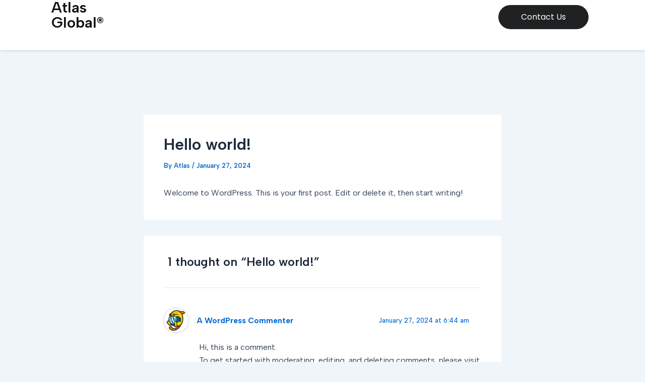

--- FILE ---
content_type: text/css
request_url: https://atlasgx.com/wp-content/uploads/elementor/css/post-28.css?ver=1706351205
body_size: 1206
content:
.elementor-28 .elementor-element.elementor-element-5f7b2107{--display:flex;--min-height:100px;--flex-direction:row;--container-widget-width:calc( ( 1 - var( --container-widget-flex-grow ) ) * 100% );--container-widget-height:100%;--container-widget-flex-grow:1;--container-widget-align-self:stretch;--justify-content:space-between;--align-items:center;--gap:0px 0px;--background-transition:0.3s;--border-radius:0px 0px 1px 0px;box-shadow:0px 0px 6px -1px rgba(0, 0, 0, 0.32);--margin-block-start:0%;--margin-block-end:5%;--margin-inline-start:0%;--margin-inline-end:0%;--padding-block-start:0%;--padding-block-end:0%;--padding-inline-start:8%;--padding-inline-end:8%;--z-index:95;}.elementor-28 .elementor-element.elementor-element-5f7b2107:not(.elementor-motion-effects-element-type-background), .elementor-28 .elementor-element.elementor-element-5f7b2107 > .elementor-motion-effects-container > .elementor-motion-effects-layer{background-color:#FFFFFF;}.elementor-28 .elementor-element.elementor-element-5f7b2107, .elementor-28 .elementor-element.elementor-element-5f7b2107::before{--border-transition:0.3s;}.elementor-28 .elementor-element.elementor-element-8bf1e6a{--display:flex;--flex-direction:column;--container-widget-width:100%;--container-widget-height:initial;--container-widget-flex-grow:0;--container-widget-align-self:initial;--justify-content:center;--gap:20px 20px;--background-transition:0.3s;--padding-block-start:0px;--padding-block-end:0px;--padding-inline-start:0px;--padding-inline-end:0px;}.elementor-28 .elementor-element.elementor-element-8bf1e6a.e-con{--flex-grow:0;--flex-shrink:0;}.elementor-28 .elementor-element.elementor-element-05ae77e .elementor-heading-title{color:var( --e-global-color-astglobalcolor7 );font-family:"Albert Sans", roboto;font-size:30px;font-weight:600;}.elementor-28 .elementor-element.elementor-element-3ab2b8aa{--display:flex;--flex-direction:row;--container-widget-width:calc( ( 1 - var( --container-widget-flex-grow ) ) * 100% );--container-widget-height:100%;--container-widget-flex-grow:1;--container-widget-align-self:stretch;--justify-content:flex-end;--align-items:center;--gap:20px 20px;--background-transition:0.3s;--padding-block-start:0%;--padding-block-end:0%;--padding-inline-start:0%;--padding-inline-end:0%;}.elementor-28 .elementor-element.elementor-element-3ab2b8aa.e-con{--flex-grow:0;--flex-shrink:0;}.elementor-28 .elementor-element.elementor-element-64fb3367 .elementor-menu-toggle{margin-left:auto;background-color:#02010100;}.elementor-28 .elementor-element.elementor-element-64fb3367 .elementor-nav-menu .elementor-item{font-family:"Poppins", roboto;font-size:16px;font-weight:400;text-transform:capitalize;font-style:normal;text-decoration:none;line-height:1em;letter-spacing:0px;word-spacing:0em;}.elementor-28 .elementor-element.elementor-element-64fb3367 .elementor-nav-menu--main .elementor-item{color:#1C244B;fill:#1C244B;padding-left:0px;padding-right:0px;padding-top:5px;padding-bottom:5px;}.elementor-28 .elementor-element.elementor-element-64fb3367 .elementor-nav-menu--main .elementor-item:hover,
					.elementor-28 .elementor-element.elementor-element-64fb3367 .elementor-nav-menu--main .elementor-item.elementor-item-active,
					.elementor-28 .elementor-element.elementor-element-64fb3367 .elementor-nav-menu--main .elementor-item.highlighted,
					.elementor-28 .elementor-element.elementor-element-64fb3367 .elementor-nav-menu--main .elementor-item:focus{color:#324A6D;fill:#324A6D;}.elementor-28 .elementor-element.elementor-element-64fb3367 .elementor-nav-menu--main:not(.e--pointer-framed) .elementor-item:before,
					.elementor-28 .elementor-element.elementor-element-64fb3367 .elementor-nav-menu--main:not(.e--pointer-framed) .elementor-item:after{background-color:#324A6D;}.elementor-28 .elementor-element.elementor-element-64fb3367 .e--pointer-framed .elementor-item:before,
					.elementor-28 .elementor-element.elementor-element-64fb3367 .e--pointer-framed .elementor-item:after{border-color:#324A6D;}.elementor-28 .elementor-element.elementor-element-64fb3367 .elementor-nav-menu--main .elementor-item.elementor-item-active{color:#324A6D;}.elementor-28 .elementor-element.elementor-element-64fb3367 .elementor-nav-menu--main:not(.e--pointer-framed) .elementor-item.elementor-item-active:before,
					.elementor-28 .elementor-element.elementor-element-64fb3367 .elementor-nav-menu--main:not(.e--pointer-framed) .elementor-item.elementor-item-active:after{background-color:#324A6D;}.elementor-28 .elementor-element.elementor-element-64fb3367 .e--pointer-framed .elementor-item.elementor-item-active:before,
					.elementor-28 .elementor-element.elementor-element-64fb3367 .e--pointer-framed .elementor-item.elementor-item-active:after{border-color:#324A6D;}.elementor-28 .elementor-element.elementor-element-64fb3367 .e--pointer-framed .elementor-item:before{border-width:1px;}.elementor-28 .elementor-element.elementor-element-64fb3367 .e--pointer-framed.e--animation-draw .elementor-item:before{border-width:0 0 1px 1px;}.elementor-28 .elementor-element.elementor-element-64fb3367 .e--pointer-framed.e--animation-draw .elementor-item:after{border-width:1px 1px 0 0;}.elementor-28 .elementor-element.elementor-element-64fb3367 .e--pointer-framed.e--animation-corners .elementor-item:before{border-width:1px 0 0 1px;}.elementor-28 .elementor-element.elementor-element-64fb3367 .e--pointer-framed.e--animation-corners .elementor-item:after{border-width:0 1px 1px 0;}.elementor-28 .elementor-element.elementor-element-64fb3367 .e--pointer-underline .elementor-item:after,
					 .elementor-28 .elementor-element.elementor-element-64fb3367 .e--pointer-overline .elementor-item:before,
					 .elementor-28 .elementor-element.elementor-element-64fb3367 .e--pointer-double-line .elementor-item:before,
					 .elementor-28 .elementor-element.elementor-element-64fb3367 .e--pointer-double-line .elementor-item:after{height:1px;}.elementor-28 .elementor-element.elementor-element-64fb3367{--e-nav-menu-horizontal-menu-item-margin:calc( 30px / 2 );}.elementor-28 .elementor-element.elementor-element-64fb3367 .elementor-nav-menu--main:not(.elementor-nav-menu--layout-horizontal) .elementor-nav-menu > li:not(:last-child){margin-bottom:30px;}.elementor-28 .elementor-element.elementor-element-64fb3367 .elementor-nav-menu--dropdown a, .elementor-28 .elementor-element.elementor-element-64fb3367 .elementor-menu-toggle{color:#1C244B;}.elementor-28 .elementor-element.elementor-element-64fb3367 .elementor-nav-menu--dropdown{background-color:#F3F5F8;}.elementor-28 .elementor-element.elementor-element-64fb3367 .elementor-nav-menu--dropdown a:hover,
					.elementor-28 .elementor-element.elementor-element-64fb3367 .elementor-nav-menu--dropdown a.elementor-item-active,
					.elementor-28 .elementor-element.elementor-element-64fb3367 .elementor-nav-menu--dropdown a.highlighted{background-color:#F9FAFD;}.elementor-28 .elementor-element.elementor-element-64fb3367 .elementor-nav-menu--dropdown a.elementor-item-active{background-color:#F9FAFD;}.elementor-28 .elementor-element.elementor-element-64fb3367 .elementor-nav-menu--dropdown .elementor-item, .elementor-28 .elementor-element.elementor-element-64fb3367 .elementor-nav-menu--dropdown  .elementor-sub-item{font-family:"Poppins", roboto;font-size:16px;font-weight:400;text-transform:capitalize;font-style:normal;text-decoration:none;letter-spacing:0px;word-spacing:0em;}.elementor-28 .elementor-element.elementor-element-64fb3367 div.elementor-menu-toggle{color:#467FF7;}.elementor-28 .elementor-element.elementor-element-64fb3367 div.elementor-menu-toggle svg{fill:#467FF7;}.elementor-28 .elementor-element.elementor-element-84d58a7{--display:flex;--background-transition:0.3s;}.elementor-28 .elementor-element.elementor-element-e98c547 .elementor-button{font-family:"Poppins", roboto;font-size:16px;font-weight:400;text-transform:capitalize;font-style:normal;text-decoration:none;line-height:1em;letter-spacing:0px;word-spacing:0em;fill:#FFFFFF;color:#FFFFFF;background-color:var( --e-global-color-primary );border-style:none;border-radius:30px 30px 30px 30px;padding:16px 45px 16px 45px;}.elementor-28 .elementor-element.elementor-element-e98c547 .elementor-button:hover, .elementor-28 .elementor-element.elementor-element-e98c547 .elementor-button:focus{color:var( --e-global-color-b40283c );background-color:var( --e-global-color-secondary );}.elementor-28 .elementor-element.elementor-element-e98c547 .elementor-button:hover svg, .elementor-28 .elementor-element.elementor-element-e98c547 .elementor-button:focus svg{fill:var( --e-global-color-b40283c );}.elementor-28 .elementor-element.elementor-element-e98c547.elementor-element{--flex-grow:1;--flex-shrink:0;}@media(max-width:1024px){.elementor-28 .elementor-element.elementor-element-5f7b2107{--min-height:85px;--padding-block-start:0%;--padding-block-end:0%;--padding-inline-start:5%;--padding-inline-end:5%;}.elementor-28 .elementor-element.elementor-element-64fb3367 .elementor-nav-menu .elementor-item{font-size:14px;}.elementor-28 .elementor-element.elementor-element-64fb3367 .elementor-nav-menu--dropdown .elementor-item, .elementor-28 .elementor-element.elementor-element-64fb3367 .elementor-nav-menu--dropdown  .elementor-sub-item{font-size:14px;}.elementor-28 .elementor-element.elementor-element-e98c547 .elementor-button{font-size:14px;padding:14px 35px 14px 35px;}}@media(max-width:767px){.elementor-28 .elementor-element.elementor-element-5f7b2107{--min-height:65px;}.elementor-28 .elementor-element.elementor-element-8bf1e6a{--width:20%;}.elementor-28 .elementor-element.elementor-element-3ab2b8aa{--width:80%;}.elementor-28 .elementor-element.elementor-element-64fb3367 .elementor-nav-menu--dropdown a{padding-top:14px;padding-bottom:14px;}.elementor-28 .elementor-element.elementor-element-64fb3367 .elementor-nav-menu--main > .elementor-nav-menu > li > .elementor-nav-menu--dropdown, .elementor-28 .elementor-element.elementor-element-64fb3367 .elementor-nav-menu__container.elementor-nav-menu--dropdown{margin-top:15px !important;}.elementor-28 .elementor-element.elementor-element-64fb3367{--nav-menu-icon-size:20px;}.elementor-28 .elementor-element.elementor-element-e98c547 .elementor-button{padding:12px 25px 12px 25px;}}@media(min-width:768px){.elementor-28 .elementor-element.elementor-element-5f7b2107{--width:100%;}.elementor-28 .elementor-element.elementor-element-8bf1e6a{--width:16.012%;}.elementor-28 .elementor-element.elementor-element-3ab2b8aa{--width:63.088%;}}@media(max-width:1024px) and (min-width:768px){.elementor-28 .elementor-element.elementor-element-8bf1e6a{--width:15%;}.elementor-28 .elementor-element.elementor-element-3ab2b8aa{--width:85%;}}

--- FILE ---
content_type: text/css
request_url: https://atlasgx.com/wp-content/uploads/elementor/css/post-41.css?ver=1706356240
body_size: 988
content:
.elementor-41 .elementor-element.elementor-element-22da2de1{--display:flex;--flex-direction:column;--container-widget-width:calc( ( 1 - var( --container-widget-flex-grow ) ) * 100% );--container-widget-height:initial;--container-widget-flex-grow:0;--container-widget-align-self:initial;--align-items:stretch;--gap:50px 50px;--background-transition:0.3s;border-style:none;--border-style:none;--padding-block-start:30px;--padding-block-end:30px;--padding-inline-start:0px;--padding-inline-end:0px;}.elementor-41 .elementor-element.elementor-element-22da2de1:not(.elementor-motion-effects-element-type-background), .elementor-41 .elementor-element.elementor-element-22da2de1 > .elementor-motion-effects-container > .elementor-motion-effects-layer{background-color:var( --e-global-color-primary );}.elementor-41 .elementor-element.elementor-element-22da2de1, .elementor-41 .elementor-element.elementor-element-22da2de1::before{--border-transition:0.3s;}.elementor-41 .elementor-element.elementor-element-1f593ec2{--display:flex;--flex-direction:row;--container-widget-width:calc( ( 1 - var( --container-widget-flex-grow ) ) * 100% );--container-widget-height:100%;--container-widget-flex-grow:1;--container-widget-align-self:stretch;--align-items:stretch;--gap:0px 0px;--background-transition:0.3s;border-style:solid;--border-style:solid;border-width:0px 0px 1px 0px;--border-block-start-width:0px;--border-inline-end-width:0px;--border-block-end-width:1px;--border-inline-start-width:0px;border-color:#9b9b9b;--border-color:#9b9b9b;--padding-block-start:0px;--padding-block-end:30px;--padding-inline-start:0px;--padding-inline-end:0px;}.elementor-41 .elementor-element.elementor-element-1f593ec2, .elementor-41 .elementor-element.elementor-element-1f593ec2::before{--border-transition:0.3s;}.elementor-41 .elementor-element.elementor-element-6de61e30{--display:flex;--flex-direction:row;--container-widget-width:calc( ( 1 - var( --container-widget-flex-grow ) ) * 100% );--container-widget-height:100%;--container-widget-flex-grow:1;--container-widget-align-self:stretch;--justify-content:flex-start;--align-items:center;--background-transition:0.3s;border-style:none;--border-style:none;--border-radius:0px 0px 0px 0px;--padding-block-start:0px;--padding-block-end:0px;--padding-inline-start:0px;--padding-inline-end:0px;}.elementor-41 .elementor-element.elementor-element-6de61e30, .elementor-41 .elementor-element.elementor-element-6de61e30::before{--border-transition:0.3s;}.elementor-41 .elementor-element.elementor-element-2b1df725 .elementor-menu-toggle{margin-right:auto;background-color:rgba(0,0,0,0);border-width:0px;border-radius:0px;}.elementor-41 .elementor-element.elementor-element-2b1df725 .elementor-nav-menu .elementor-item{font-size:15px;font-weight:500;}.elementor-41 .elementor-element.elementor-element-2b1df725 .elementor-nav-menu--main .elementor-item:hover,
					.elementor-41 .elementor-element.elementor-element-2b1df725 .elementor-nav-menu--main .elementor-item.elementor-item-active,
					.elementor-41 .elementor-element.elementor-element-2b1df725 .elementor-nav-menu--main .elementor-item.highlighted,
					.elementor-41 .elementor-element.elementor-element-2b1df725 .elementor-nav-menu--main .elementor-item:focus{color:#000000;fill:#000000;}.elementor-41 .elementor-element.elementor-element-2b1df725 .elementor-nav-menu--main .elementor-item{padding-left:0px;padding-right:0px;}.elementor-41 .elementor-element.elementor-element-2b1df725{--e-nav-menu-horizontal-menu-item-margin:calc( 31px / 2 );--nav-menu-icon-size:30px;}.elementor-41 .elementor-element.elementor-element-2b1df725 .elementor-nav-menu--main:not(.elementor-nav-menu--layout-horizontal) .elementor-nav-menu > li:not(:last-child){margin-bottom:31px;}.elementor-41 .elementor-element.elementor-element-2b1df725 .elementor-nav-menu--dropdown a, .elementor-41 .elementor-element.elementor-element-2b1df725 .elementor-menu-toggle{color:#000000;}.elementor-41 .elementor-element.elementor-element-2b1df725 .elementor-nav-menu--dropdown{background-color:#eaeaea;}.elementor-41 .elementor-element.elementor-element-2b1df725 .elementor-nav-menu--dropdown a:hover,
					.elementor-41 .elementor-element.elementor-element-2b1df725 .elementor-nav-menu--dropdown a.elementor-item-active,
					.elementor-41 .elementor-element.elementor-element-2b1df725 .elementor-nav-menu--dropdown a.highlighted,
					.elementor-41 .elementor-element.elementor-element-2b1df725 .elementor-menu-toggle:hover{color:#00ce1b;}.elementor-41 .elementor-element.elementor-element-2b1df725 .elementor-nav-menu--dropdown a:hover,
					.elementor-41 .elementor-element.elementor-element-2b1df725 .elementor-nav-menu--dropdown a.elementor-item-active,
					.elementor-41 .elementor-element.elementor-element-2b1df725 .elementor-nav-menu--dropdown a.highlighted{background-color:#ededed;}.elementor-41 .elementor-element.elementor-element-2b1df725 .elementor-nav-menu--dropdown .elementor-item, .elementor-41 .elementor-element.elementor-element-2b1df725 .elementor-nav-menu--dropdown  .elementor-sub-item{font-size:15px;}.elementor-41 .elementor-element.elementor-element-2b1df725 div.elementor-menu-toggle{color:#000000;}.elementor-41 .elementor-element.elementor-element-2b1df725 div.elementor-menu-toggle svg{fill:#000000;}.elementor-41 .elementor-element.elementor-element-2b1df725 div.elementor-menu-toggle:hover{color:#00ce1b;}.elementor-41 .elementor-element.elementor-element-2b1df725 div.elementor-menu-toggle:hover svg{fill:#00ce1b;}.elementor-41 .elementor-element.elementor-element-ede8752{--display:flex;--flex-direction:row-reverse;--container-widget-width:calc( ( 1 - var( --container-widget-flex-grow ) ) * 100% );--container-widget-height:100%;--container-widget-flex-grow:1;--container-widget-align-self:stretch;--justify-content:flex-start;--align-items:center;--background-transition:0.3s;--padding-block-start:0px;--padding-block-end:0px;--padding-inline-start:0px;--padding-inline-end:0px;}.elementor-41 .elementor-element.elementor-element-68a9c215{text-align:right;}.elementor-41 .elementor-element.elementor-element-68a9c215 .elementor-heading-title{color:var( --e-global-color-b40283c );font-size:15px;font-weight:300;}.elementor-41 .elementor-element.elementor-element-9290cc3{--display:flex;--flex-direction:row;--container-widget-width:calc( ( 1 - var( --container-widget-flex-grow ) ) * 100% );--container-widget-height:100%;--container-widget-flex-grow:1;--container-widget-align-self:stretch;--justify-content:space-between;--align-items:center;--gap:0px 0px;--background-transition:0.3s;--padding-block-start:0px;--padding-block-end:0px;--padding-inline-start:0px;--padding-inline-end:0px;}.elementor-41 .elementor-element.elementor-element-7f427fbd{--display:flex;--flex-direction:row;--container-widget-width:calc( ( 1 - var( --container-widget-flex-grow ) ) * 100% );--container-widget-height:100%;--container-widget-flex-grow:1;--container-widget-align-self:stretch;--justify-content:flex-start;--align-items:center;--background-transition:0.3s;--padding-block-start:0px;--padding-block-end:0px;--padding-inline-start:0px;--padding-inline-end:0px;}.elementor-41 .elementor-element.elementor-element-412bdabd{text-align:left;}.elementor-41 .elementor-element.elementor-element-412bdabd .elementor-heading-title{color:var( --e-global-color-b40283c );font-size:13px;font-weight:300;}.elementor-41 .elementor-element.elementor-element-1049e137{--display:flex;--flex-direction:row-reverse;--container-widget-width:calc( ( 1 - var( --container-widget-flex-grow ) ) * 100% );--container-widget-height:100%;--container-widget-flex-grow:1;--container-widget-align-self:stretch;--justify-content:flex-start;--align-items:center;--background-transition:0.3s;--padding-block-start:0px;--padding-block-end:0px;--padding-inline-start:0px;--padding-inline-end:0px;}.elementor-41 .elementor-element.elementor-element-6c9fdd22{--grid-template-columns:repeat(0, auto);--icon-size:14px;--grid-column-gap:20px;--grid-row-gap:0px;}.elementor-41 .elementor-element.elementor-element-6c9fdd22 .elementor-widget-container{text-align:right;}.elementor-41 .elementor-element.elementor-element-6c9fdd22 .elementor-social-icon{background-color:#FFFFFF00;--icon-padding:0em;}.elementor-41 .elementor-element.elementor-element-6c9fdd22 .elementor-social-icon i{color:var( --e-global-color-b40283c );}.elementor-41 .elementor-element.elementor-element-6c9fdd22 .elementor-social-icon svg{fill:var( --e-global-color-b40283c );}.elementor-41 .elementor-element.elementor-element-6c9fdd22 .elementor-social-icon:hover{background-color:rgba(255,255,255,0);}.elementor-41 .elementor-element.elementor-element-6c9fdd22 .elementor-social-icon:hover i{color:var( --e-global-color-secondary );}.elementor-41 .elementor-element.elementor-element-6c9fdd22 .elementor-social-icon:hover svg{fill:var( --e-global-color-secondary );}@media(max-width:1024px){.elementor-41 .elementor-element.elementor-element-22da2de1{--padding-block-start:30px;--padding-block-end:30px;--padding-inline-start:20px;--padding-inline-end:20px;}.elementor-41 .elementor-element.elementor-element-2b1df725 .elementor-nav-menu .elementor-item{font-size:13px;}.elementor-41 .elementor-element.elementor-element-68a9c215 .elementor-heading-title{font-size:22px;}.elementor-41 .elementor-element.elementor-element-6c9fdd22{--icon-size:13px;--grid-column-gap:10px;}}@media(max-width:767px){.elementor-41 .elementor-element.elementor-element-22da2de1{--gap:40px 40px;--padding-block-start:25px;--padding-block-end:25px;--padding-inline-start:20px;--padding-inline-end:20px;}.elementor-41 .elementor-element.elementor-element-6de61e30{--width:30%;}.elementor-41 .elementor-element.elementor-element-2b1df725 .elementor-nav-menu--main > .elementor-nav-menu > li > .elementor-nav-menu--dropdown, .elementor-41 .elementor-element.elementor-element-2b1df725 .elementor-nav-menu__container.elementor-nav-menu--dropdown{margin-top:40px !important;}.elementor-41 .elementor-element.elementor-element-ede8752{--width:70%;}.elementor-41 .elementor-element.elementor-element-68a9c215{text-align:right;}.elementor-41 .elementor-element.elementor-element-68a9c215 .elementor-heading-title{font-size:20px;}.elementor-41 .elementor-element.elementor-element-9290cc3{--gap:20px 20px;}.elementor-41 .elementor-element.elementor-element-7f427fbd{--flex-direction:column;--container-widget-width:100%;--container-widget-height:initial;--container-widget-flex-grow:0;--container-widget-align-self:initial;}.elementor-41 .elementor-element.elementor-element-412bdabd{text-align:center;}.elementor-41 .elementor-element.elementor-element-412bdabd .elementor-heading-title{line-height:19px;}.elementor-41 .elementor-element.elementor-element-1049e137{--flex-direction:column;--container-widget-width:100%;--container-widget-height:initial;--container-widget-flex-grow:0;--container-widget-align-self:initial;}.elementor-41 .elementor-element.elementor-element-6c9fdd22 .elementor-widget-container{text-align:center;}}